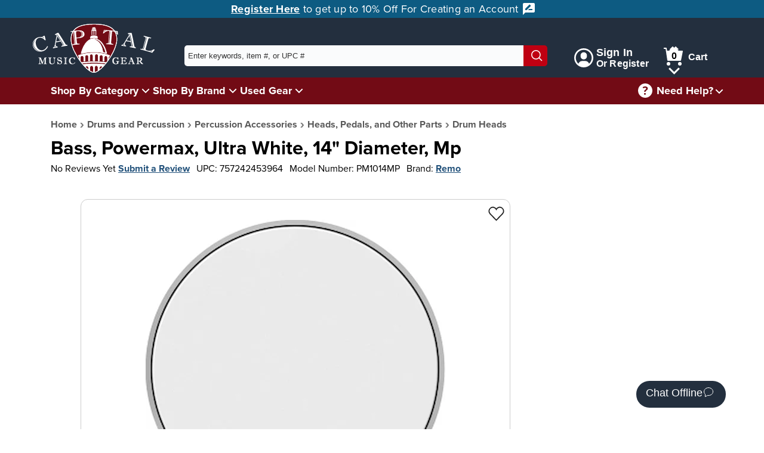

--- FILE ---
content_type: image/svg+xml
request_url: https://capitalmusicgear.com/content/images/icons/cart-simple-add.svg
body_size: 738
content:
<svg version="1.1" xmlns="http://www.w3.org/2000/svg" xmlns:xlink="http://www.w3.org/1999/xlink" x="0px" y="0px" viewBox="0 0 24 24" xml:space="preserve" width="24" height="24"><g class="nc-icon-wrapper" stroke-linecap="square" stroke-linejoin="miter" stroke-width="2" fill="#ffffff" stroke="#ffffff"><circle data-color="color-2" fill="none" stroke-miterlimit="10" cx="7" cy="21" r="2"/> <circle data-color="color-2" fill="none" stroke-miterlimit="10" cx="19" cy="21" r="2"/> <polyline data-cap="butt" fill="none" stroke="#ffffff" stroke-miterlimit="10" points="21.238,9.81 20,16 6,16 4,1 1,1 " stroke-linecap="butt"/> <line data-cap="butt" fill="none" stroke="#ffffff" stroke-miterlimit="10" x1="4.667" y1="6" x2="13" y2="6" stroke-linecap="butt"/> <circle data-color="color-2" fill="none" stroke-miterlimit="10" cx="18" cy="6" r="5"/> <line data-color="color-2" fill="none" stroke-miterlimit="10" x1="18" y1="4" x2="18" y2="8"/> <line data-color="color-2" fill="none" stroke-miterlimit="10" x1="16" y1="6" x2="20" y2="6"/></g></svg>